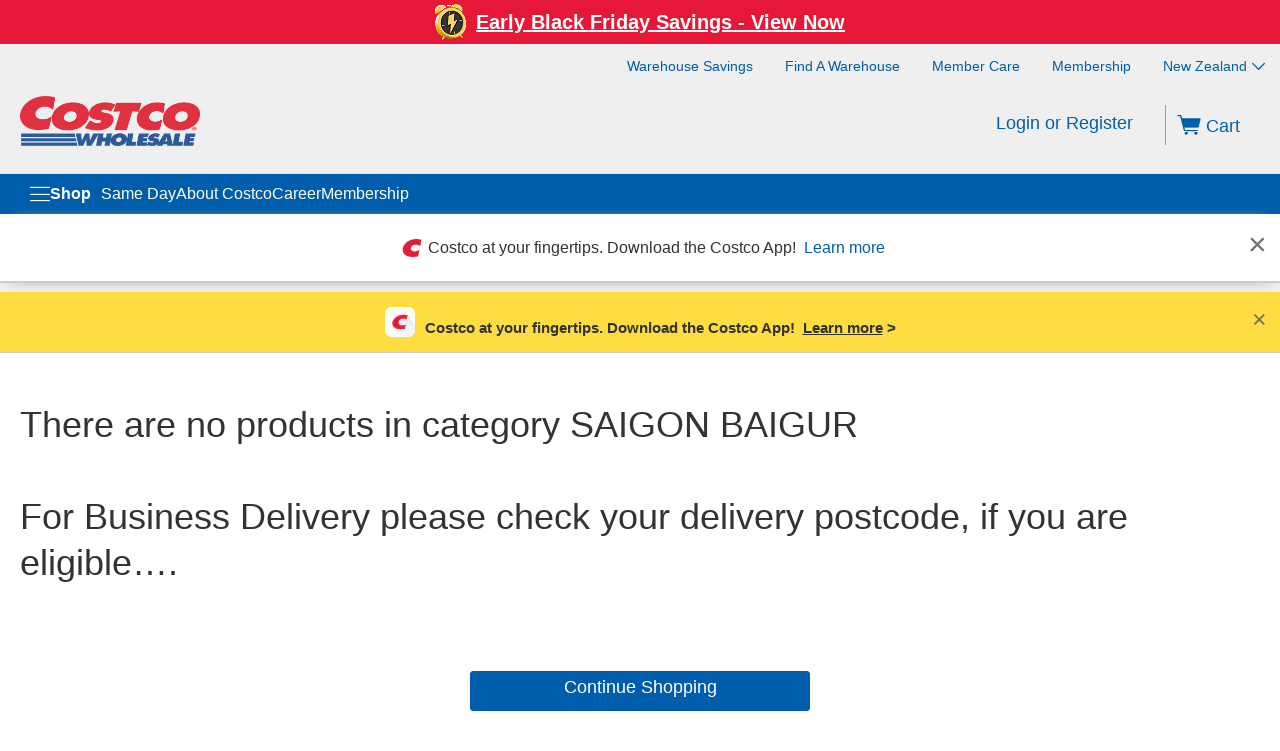

--- FILE ---
content_type: text/css
request_url: https://www.costco.co.nz/medias/sys_master/default/h9d/hd6/398703031353374.css
body_size: 11545
content:
/*clear all before footer start*/
footer.main-footer {
	clear: both;
	background-color: #efefef;
}
@media (max-width: 767px) {
		footer.main-footer {border-top: 0px solid #b6b6b6;}
	}
/********/

/*///From SIP team - start///*/
.wrapper_itemDes {width: 95%;display: inline-block;margin: 0px auto;}
.wrapper_itemDes h1 {
	width: 100%;display: inline-block;clear: both;font-size: 1.5em;font-weight: 600;
	margin-top: 30px;color: #333333;}


.container_itemDes {position: relative;width: 100%;display: inline-block;clear: both;margin-top: 30px;}
.container_itemDes .img_itemDes_L {position: relative;float: left;width: 35%;display: inline-block;}
.container_itemDes .img_itemDes_R {position: relative;float: right;width: 35%;display: inline-block;}
.container_itemDes .img_itemDes_L img {width: 100%;max-width: 440px;}
.container_itemDes .img_itemDes_R img {width: 100%;max-width: 440px;}
.container_itemDes .tbl_itemDes_L {position: relative;float: left;width: 60%;display: inline-block;}

.container_itemDes .tbl_itemDes_R {position: relative;float: right;width: 60%;display: inline-block;}
.container_itemDes .txt_itemDes_L {position: relative;float: left;width: 60%;display: inline-block;text-align: left;}
.container_itemDes .txt_itemDes_R {position: relative;float: right;width: 60%;display: inline-block;text-align: left;}
.container_itemDes h2 {clear: both;font-size: 1.2em;font-weight: 600;line-height: 150%;color: #333333;line-height: 1.5em;margin-top: 15px;}
.container_itemDes p {clear: both;font-size: 0.9em;font-weight: 500;margin-top: 15px;line-height: 150%;color: #333333;}

caption {position: absolute;visibility: hidden;font-size: 0;}
table.tbl_gray {border-collapse: collapse;width: 100%;margin: 0px;font-size: 13px;position: relative;}
table.tbl_gray th {border: 1px solid #d1d1d1;}
table.tbl_gray td {border: 1px solid #d1d1d1;font-weight: none;text-align: center;padding: 6px 6px 5px 12px;line-height: 160%;color: #333333;}
table.tbl_gray thead {font-weight: normal;text-align: center;}
table.tbl_gray thead th {background: #d1d1d1;border-bottom: 0px;color: #555;font-weight: 500;text-align: center;vertical-align: middle;
	padding: 5px 7px 4px 11px;line-height: 160%;}
table.tbl_gray tbody th {background: #f5f5f5;color: #555;font-weight: 500;text-align: right;vertical-align: middle;padding: 5px 7px 4px 11px;line-height: 160%;}
table.tbl_gray td img {vertical-align: middle;}
ul.bullet_point {position: relative;clear: both;width: 100%;display: block;list-style-type: disc;
	-webkit-margin-before: 1em;-webkit-margin-after: 1em;-webkit-margin-start: 0px;-webkit-margin-end: 0px;-webkit-padding-start: 40px;
	text-align: left;padding: 0px 0px 0px 30px;}
ul.bullet_point>li {text-indent: 8px;font-size: 0.98em;font-weight: 500;line-height: 150%;color: #333333;list-style: inherit;}

@media screen and (min-width: 0px) and (max-width: 640px) {
	.container_itemDes .img_itemDes_L {position: relative;clear: both;width: 100%;display: inline-block;max-width: 360px;}
	.container_itemDes .tbl_itemDes_L {position: relative;clear: both;width: 100%;display: inline-block;}
	.container_itemDes .txt_itemDes_L {position: relative;clear: both;width: 100%;display: inline-block;margin-top: 30px;}
	.container_itemDes .img_itemDes_R {position: relative;clear: both;width: 100%;display: inline-block;max-width: 360px;}
	.container_itemDes .tbl_itemDes_R {position: relative;clear: both;width: 100%;display: inline-block;}
	.container_itemDes .txt_itemDes_R {position: relative;clear: both;width: 100%;display: inline-block;margin-top: 30px;}
}

/*#loginRegisterLink{display:none;}
.cart-link-container{display:none !important;}*/
/*///From SIP team - end///*/

/*hide interests */
.my-account-interests{display: none;}

/*hide Fuel prices store finder page
.gas-box-padding {display: none !important;}*/


/*///NZ Global///*/
	
html {
	font-size: 62.5%;
} /*62.5% of 16 = 10*/
/*body {
	font-size: 16px;
	line-height: 1.6;
}*/
h1, .h1 {
	font-size: 30px;
}
h2, .h2 {
	font-size: 26px;
}
h3, .h3 {
	font-size: 22px;
}
h4, .h4 {
	font-size: 18px;
}
h5, .h5 {
	font-size: 14px;
}
h6, .h6 {
	font-size: 12px;
}
h1, h2, h3, h4, h5, h6, .h1, .h2, .h3, .h4, .h5, .h6 {
	line-height: 1.3;
}
h1, .h1, h2, .h2, h3, .h3 {
	padding: 20px 0;
}
h4, .h4, h5, .h5, h6, .h6 {
	padding: 10px 0;
}
p {
	font-size: 16px;
	padding: 5px 0;
	line-height: 1.6;
}
/*///NZ Global///*/


/*///Updated 22-04-2021 - start///*/
.list-style-disc,.list-style-none {padding-left: 15px;}
.list-style-disc li {list-style: disc;display: list-item;font-size: 16px;line-height: 1.6;}
.list-style-none li {list-style:none;display: list-item;font-size: 16px;line-height: 1.6;}

.left-menu-ctn {display: block;font-size: 20px;color: #333;border-bottom: 1px solid #eeeeee;min-height: 40px; padding: 1rem;font-weight: bold;}
.left-menu-ctn a {font-size: 18px;color: #333;text-decoration: none;transition: color 0.3s ease;font-weight: normal; }
.left-menu-ctn a:hover {color: tomato;text-decoration: underline;}

	.text-bold {font-weight: 700;}
	.display-none {display: none}
	.img-10,.img-20,.img-30,.img-40,.img-50,.img-60,.img-70,.img-80,.img-90,.img-100 {height: auto;margin: auto;}
	.img-10 {width: 10%;}.img-20 {width: 20%;}.img-30 {width: 30%;}.img-40 {width: 40%;}.img-50 {width: 50%;}
	.img-60 {width: 60%;}.img-70 {width: 70%;}.img-80 {width: 80%;}.img-90 {width: 90%;}.img-100 {width: 100%;}

	.margin-1 {margin:1rem;} .margin-2 {margin:2rem;} .margin-3 {margin:3rem;} .margin-4 {margin:4rem;} .margin-5 {margin:5rem;}
	.margin-6 {margin:6rem;} .margin-7 {margin:7rem;} .margin-8 {margin:8rem;} .margin-9 {margin:9rem;} .margin-10 {margin:10rem;}
	
	.margin-ver-1 {margin:1rem 0;} .margin-ver-2 {margin:2rem 0;} .margin-ver-3 {margin:3rem 0;} .margin-ver-4 {margin:4rem 0;} .margin-ver-5 {margin:5rem 0;} .margin-ver-6 {margin:6rem 0;} .margin-ver-7 {margin:7rem 0;} .margin-ver-8 {margin:8rem 0;} .margin-ver-9 {margin:9rem 0;} .margin-ver-10 {margin:10rem 0;}
	.margin-hor-1 {margin:0 1rem;} .margin-hor-2 {margin:0 2rem;} .margin-hor-3 {margin:0 3rem;} .margin-hor-4 {margin:0 4rem;} .margin-hor-5 {margin:0 5rem;}
	.margin-hor-6 {margin:0 6rem;} .margin-hor-7 {margin:0 7rem;} .margin-hor-8 {margin:0 8rem;} .margin-hor-9 {margin:0 9rem;} .margin-hor-10 {margin:0 10rem;}
	
	.margin-t-1 {margin-top:1rem;} .margin-t-2 {margin-top:2rem;} .margin-t-3 {margin-top:3rem;} .margin-t-4 {margin-top:4rem;} .margin-t-5 {margin-top:5rem;} .margin-t-6 {margin-top:6rem;} .margin-t-7 {margin-top:7rem;} .margin-t-8 {margin-top:8rem;} .margin-t-9 {margin-top:9rem;} .margin-t-10 {margin-top:10rem;}
	
	.margin-b-1 {margin-bottom:1rem;} .margin-b-2 {margin-bottom:2rem;} .margin-b-3 {margin-bottom:3rem;} .margin-b-4 {margin-bottom:4rem;}
	.margin-b-5 {margin-bottom:5rem;} .margin-b-6 {margin-bottom:6rem;} .margin-b-7 {margin-bottom:7rem;} .margin-b-8 {margin-bottom:8rem;}
	.margin-b-9 {margin-bottom:9rem;} .margin-b-10 {margin-bottom:10rem;}
	
	.margin-l-1 {margin-left:1rem;} .margin-l-2 {margin-left:2rem;} .margin-l-3 {margin-left:3rem;} .margin-l-4 {margin-left:4rem;}
	.margin-l-5 {margin-left:5rem;} .margin-l-6 {margin-left:6rem;} .margin-l-7 {margin-left:7rem;} .margin-l-8 {margin-left:8rem;}
	.margin-l-9 {margin-left:9rem;} .margin-l-10 {margin-left:10rem;}
	
	.margin-r-1 {margin-right:1rem;} .margin-r-2 {margin-right:2rem;} .margin-r-3 {margin-right:3rem;} .margin-r-4 {margin-right:4rem;}
	.margin-r-5 {margin-right:5rem;} .margin-r-6 {margin-right:6rem;} .margin-r-7 {margin-right:7rem;} .margin-r-8 {margin-right:8rem;}
	.margin-r-9 {margin-right:9rem;} .margin-r-10 {margin-right:10rem;}

    .margin-minus-hor-1 {margin: 0 -1rem; } .margin-minus-ver-1 {margin: -1rem 0; } .margin-minus-m-hor-1 {margin: 0 ; } .margin-minus-m-ver-1 {margin: 0 ; }
	
	.padding-r-5px {padding-right:5px;} .padding-r-10px {padding-right:10px;}
    .padding-l-5px {padding-left:5px;} .padding-l-10px {padding-left:10px;}
	.padding-1 {padding:1rem;} .padding-2 {padding:2rem;} .padding-3 {padding:3rem;} .padding-4 {padding:4rem;} .padding-5 {padding:5rem;}
	.padding-6 {padding:6rem;} .padding-7 {padding:7rem;} .padding-8 {padding:8rem;} .padding-9 {padding:9rem;} .padding-10 {padding:10rem;}
	
	.padding-ver-1 {padding:1rem 0;} .padding-ver-2 {padding:2rem 0;} .padding-ver-3 {padding:3rem 0;} .padding-ver-4 {padding:4rem 0;} 
	.padding-ver-5 {padding:5rem 0;} .padding-ver-6 {padding:6rem 0;} .padding-ver-7 {padding:7rem 0;} .padding-ver-8 {padding:8rem 0;} 
	.padding-ver-9 {padding:9rem 0;} .padding-ver-10 {padding:10rem 0;} 
	
	.padding-hor-1 {padding:0 1rem;} .padding-hor-2 {padding:0 2rem;} .padding-hor-3 {padding:0 3rem;} .padding-hor-4 {padding:0 4rem;} 
	.padding-hor-5 {padding:0 5rem;} .padding-hor-6 {padding:0 6rem;} .padding-hor-7 {padding:0 7rem;} .padding-hor-8 {padding:0 8rem;} 
	.padding-hor-9 {padding:0 9rem;} .padding-hor-10 {padding:0 10rem;}
	
	.padding-t-1 {padding-top:1rem;} .padding-t-2 {padding-top:2rem;} .padding-t-3 {padding-top:3rem;} .padding-t-4 {padding-top:4rem;}
	.padding-t-5 {padding-top:5rem;} .padding-t-6 {padding-top:6rem;} .padding-t-7 {padding-top:7rem;} .padding-t-8 {padding-top:8rem;}
	.padding-t-9 {padding-top:9rem;} .padding-t-10 {padding-top:10rem;}
	
	.padding-b-1 {padding-bottom:1rem;} .padding-b-2 {padding-bottom:2rem;} .padding-b-3 {padding-bottom:3rem;} 
	.padding-b-4 {padding-bottom:4rem;} .padding-b-5 {padding-bottom:5rem;} .padding-b-6 {padding-bottom:6rem;} 
	.padding-b-7 {padding-bottom:7rem;} .padding-b-8 {padding-bottom:8rem;} .padding-b-9 {padding-bottom:9rem;} 
	.padding-b-10 {padding-bottom:10rem;}
	
	.padding-l-1 {padding-left:1rem;} .padding-l-2 {padding-left:2rem;} .padding-l-3 {padding-left:3rem;} .padding-l-4 {padding-left:4rem;}
	.padding-l-5 {padding-left:5rem;} .padding-l-6 {padding-left:6rem;} .padding-l-7 {padding-left:7rem;} .padding-l-8 {padding-left:8rem;}
	.padding-l-9 {padding-left:9rem;} .padding-l-10 {padding-left:10rem;}
	
	.padding-r-1 {padding-right:1rem;} .padding-r-2 {padding-right:2rem;} .padding-r-3 {padding-right:3rem;} .padding-r-4 {padding-right:4rem;}
	.padding-r-5 {padding-right:5rem;} .padding-r-6 {padding-right:6rem;} .padding-r-7 {padding-right:7rem;} .padding-r-8 {padding-right:8rem;}
	.padding-r-9 {padding-right:9rem;} .padding-r-10 {padding-right:10rem;}
	
	@media (max-width: 767px) {
		
	.m-img-10 {width: 10%; height: auto;}.m-img-20 {width: 20%; height: auto;}.m-img-30 {width: 30%; height: auto;}.m-img-40 {width: 40%; height: auto;}
	.m-img-50 {width: 50%; height: auto;}.m-img-60 {width: 60%; height: auto;}.m-img-70 {width: 70%; height: auto;}.m-img-80 {width: 80%; height: auto;}
	.m-img-90 {width: 90%; height: auto;}.m-img-100 {width: 100%; height: auto;}
		
	.m-margin-1 {margin:1rem;} .m-margin-2 {margin:2rem;} .m-margin-3 {margin:3rem;} .m-margin-4 {margin:4rem;} .m-margin-5 {margin:5rem;}
		
	.m-margin-ver-1 {margin:1rem 0;} .m-margin-ver-2 {margin:2rem 0;} .m-margin-ver-3 {margin:3rem 0;} .m-margin-ver-4 {margin:4rem 0;}
	.m-margin-ver-5 {margin:5rem 0;} .m-margin-ver-6 {margin:6rem 0;} .m-margin-ver-7 {margin:7rem 0;} .m-margin-ver-8 {margin:8rem 0;} 
	.m-margin-ver-9 {margin:9rem 0;} .m-margin-ver-10 {margin:10rem 0;}
		
	.m-margin-hor-1 {margin:0 1rem;} .m-margin-hor-2 {margin:0 2rem;} .m-margin-hor-3 {margin:0 3rem;} .m-margin-hor-4 {margin:0 4rem;} 
	.m-margin-hor-5 {margin:0 5rem;} .m-margin-hor-6 {margin:0 6rem;} .m-margin-hor-7 {margin:0 7rem;} .m-margin-hor-8 {margin:0 8rem;} 
	.m-margin-hor-9 {margin:0 9rem;} .m-margin-hor-10 {margin:0 10rem;}
		
	.m-padding-1 {padding:1rem;} .m-padding-2 {padding:2rem;} .m-padding-3 {padding:3rem;} .m-padding-4 {padding:4rem;} .m-padding-5 {padding:5rem;}
		
	.m-padding-ver-1 {padding:1rem 0;} .m-padding-ver-2 {padding:2rem 0;} .m-padding-ver-3 {padding:3rem 0;} .m-padding-ver-4 {padding:4rem 0;} 
	.m-padding-ver-5 {padding:5rem 0;} .m-padding-ver-6 {padding:6rem 0;} .m-padding-ver-7 {padding:7rem 0;} .m-padding-ver-8 {padding:8rem 0;} 
	.m-padding-ver-9 {padding:9rem 0;} .m-padding-ver-10 {padding:10rem 0;} 
	
	.m-padding-hor-1 {padding:0 1rem;} .m-padding-hor-2 {padding:0 2rem;} .m-padding-hor-3 {padding:0 3rem;} .m-padding-hor-4 {padding:0 4rem;} 
	.m-padding-hor-5 {padding:0 5rem;} .m-padding-hor-6 {padding:0 6rem;} .m-padding-hor-7 {padding:0 7rem;} .m-padding-hor-8 {padding:0 8rem;} 
	.m-padding-hor-9 {padding:0 9rem;} .m-padding-hor-10 {padding:0 10rem;}
	
	}
	
	.full-height {height: 100vh;min-height:100vh;}
	.text-1-6-rem {font-size: 1.6rem;}
	.text-white {color: #ffffff;}
    .text-yellow {color: yellow;}
	.bg-6d4882 {background-color: #6d4882;}
	.bg-f6f3ec {background-color: #f6f3ec;}
	
	.split-info-2 { column-count: 2;column-gap: 40px;text-align: left;}
    @media (max-width: 767px){.split-info-2 {column-count: 1;}}	
	
	.text-align-left {text-align: left;} .text-align-right {text-align: right;} .text-align-center {text-align: center;}
	.align-right {float: right;}
	.align-left {float: left;}
	.align-center {margin-left:auto;margin-right:auto;}
	.masthead-wrapper,.banner-wrapper {
       -webkit-background-size: cover;
       -moz-background-size: cover;
       -o-background-size: cover;
		background-size: cover;margin:auto -14vw;}
	.banner-wrapper{background-color:#246dfe;color: #ffffff;}
	.banner-ctn{position: relative;max-width: 1400px;padding:5rem;display: table;}
	@media (max-width: 1540px){
		.masthead-wrapper,.banner-wrapper {max-width:1540px;margin:0 -70px;}
	   /* .banner-ctn {padding:3rem 2.5rem;}*/
	}
	@media (max-width: 1400px){
		.masthead-wrapper,.banner-wrapper {max-width:1400px;margin:0 -25px;}
	}
	@media (max-width: 767px){
		.banner-ctn {padding:3rem 0 4rem 0 ;}	
		.masthead-wrapper,.banner-wrapper {margin: 0;}
		.banner-wrapper {padding: 0 2.5rem;}
	}

.show-desktop,.show-desktop-full,.show-mobile,.show-tablet{display: none;}
.hidden-desktop,.show-desktop-full,.hidden-mobile,.hidden-tablet{display:block;}
@media screen and (min-width: 1400px) {
	.show-desktop-full {display:block;}
	.hidden-desktop-full {display:none;}
	}
@media (max-width: 1400px) {
	.show-desktop{display:block;}
	.hidden-desktop{display:none;}
	}
@media (max-width: 1024px) {
	.show-tablet{display:block;}
	.hidden-tablet{display:none;}
	}
@media (max-width: 767px) {
	.margin-minus-m-hor-1 {margin: 0 -1rem; } .margin-minus-m-ver-1 {margin: 0 -1rem; }
	.show-mobile{display:block;}
	.hidden-mobile{display:none;}
	}
	

.content-wrapper {max-width: 1400px;margin: auto; padding: 0 2rem;display: table;}
.div2,.div2-mfull,.div2-mfull-1,.div3,.div3-mfull,.div4,.div4-mfull,.div3-home,.div3-home-mfull {float: left;padding: 0rem 0.5rem;width: 100%;}
.div2,.div2-mfull,.div2-mfull-1 {width: 50%;}
.div3,.div3-mfull,.div3-home,.div3-home-mfull {width: 33.333333%;}
.div4,.div4-mfull {width: 25%;}
	
.div2-dsc {margin: 3rem 2rem 3rem 0rem; }
.div2-dsc-1 {margin: 0rem 2rem 0rem 0rem; }
.content-wrapper a {text-decoration: none;color: #333;transition: color 0.3s ease;}
.content-wrapper a:hover {color: tomato;text-decoration: none;}
	

	
.ctg-name,.ctg-name-1 {font-weight: 700;font-size: 20px;text-align: left;margin: 2rem 0 0 2rem; -webkit-font-smoothing: antialiased;float: left;line-height: 1.2;}
.ctg-name-1 {margin: 2rem 0 0 0;}
.ctg-name:after {content: '';display: inline-block; background: url("/mediapermalink/icon-link") no-repeat;width: 12px;height: 12px;position: relative; float: right;margin: 7px 0 0 0.8rem;}	
.ctg-name-1:after {content: '';display: inline-block; background: url("/mediapermalink/icon-link") no-repeat;width: 12px;height: 12px;position: relative; float: right;margin: 7px 0 0 0.8rem;}	
	
.cnt-container {margin: 5rem 0rem;display: table;}
.headline-home-wrapper {text-align: center;margin: 4rem 6rem;}
.headline-home-wrapper-ceo {text-align: center;padding:5rem;background-color:#5ae5b5;}
	
.headline-home,.headline-home-ceo {text-transform:none;font-size: 4.25rem;line-height: 1.2;margin:0 auto;}
.headline-home-ceo {font-size: 24px;text-align: center;font-family:Cambria, "Hoefler Text", "Liberation Serif", Times, "Times New Roman", "serif";font-style: italic; }
.divider-1px-black {width:40rem;border-bottom: 1px solid #000; margin: 5rem auto;max-width: 1400px;padding: 0 2rem;position: relative;}	
.header-text,.header-text-24px,.header-text-18px {font-weight: 700;line-height: 1.2;}
.header-text {font-size:3.5rem; padding-bottom: 2rem;}

.header-membership {font-size: 3rem;font-weight: 400; padding-bottom: 2rem;}
.header-text-24px {font-size:24px;padding-bottom: 2rem;}
.header-text-18px {font-size:18px;padding-bottom: 3rem;font-weight: 400;}
.header-h3 {font-size: 26px}
.header-text-140px {font-size: 140px; font-weight: 700;line-height: 1.0;display: flex;}
.list-disc ul li {font-size: 16px;line-height: 1.4;padding:0 1rem 0.5rem 0;margin-left: 20px;list-style: disc;}
	
.sub-header {width: 33.333333%;font-size:40px;padding: 0 3rem;position: absolute;top:5rem;font-weight: 700;line-height: 1;}
.sub-header-dsc {font-family:Cambria, "Hoefler Text", "Liberation Serif", Times, "Times New Roman", "serif";font-style: italic; width: 30%;font-size:20px;padding: 0 3rem;position: absolute;font-weight: 400;line-height: 1.2;top:15rem;}


@media (max-width: 1400px){
	.div3-home-mfull {width: 30%;}
	.div3-home {width: 35%;}
}

@media (max-width: 1200px){
	.div3-home-mfull {width: 36%;}
	.div3-home {width: 32%;}
	.cnt-container {margin: 3.5rem;}
	.headline-home-wrapper {margin: 5rem;}
	.sub-header {width: 33.333333%;font-size:30px;padding: 0 2rem;top:3rem;font-weight: 700;line-height: 1;}
	.sub-header-dsc {font-size:18px;padding: 0 2rem;top:10rem;}}
	
@media (max-width: 1024px){
	.div3-home-mfull {width: 48%;}
	.div3-home {width: 26%;}
	.headline-home{font-size: 3rem;}
	.headline-home-ceo {font-size: 20px;}
	.header-text-140px {font-size: 100px; }
	.div4,.div4-mfull {width: 50%;}
	}
	

@media (max-width: 767px){
	.nz-title-mobile-left {text-align: left;}
	.headline-home-wrapper-ceo {padding:2rem;}
	.header-text {font-size:24px; }
	.header-text-140px {font-size: 7rem; }
	.cnt-container {margin: 2rem;}
	.headline-home-wrapper {margin: 3rem 4rem;}
	.div3,.div3,.div4,.div2-mfull,.div2-mfull-1,.div3-mfull,.div4-mfull {margin-bottom:5rem;padding: 0rem 0.25rem;width: 50%;}
	.div2-mfull,.div2-mfull-1,.div3-mfull,.div4-mfull{width: 100%;}
	.div2-mfull-1 {margin-bottom:0rem;}
	
	.div3-home-mfull {width: 40%;}
	.div3-home {width: 30%;}
	
	.sub-header {font-size:20px;width: 42%;padding: 2rem;top:2rem;}
	.sub-header-dsc {width: 45%;font-size:16px;top:9rem;}
	.content-wrapper {max-width: 100%;padding:0;}
	.headline-home.headline-home-ceo {font-size: 28px;margin: 5rem 2rem;}
	.divider-1px-black {width:100%;margin: 4rem 0;}
	.ctg-name,.ctg-name-1 {font-size: 16px;margin: 1rem 0 0 1rem;}
	.ctg-name-1 {margin: 1rem 0 0 0;}
	.ctg-name:after {margin: 3px 0 0 0.5rem;}
	.ctg-name-1:after {margin: 3px 0 0 0.5rem;}
	}

@media (max-width: 656px){
	
	.div3-home-mfull {width: 58%;}
	.div3-home {width: 23%;}	
}
@media (max-width: 520px){
	
	.div3-home-mfull {width: 60%;}
	.div3-home {width: 20%;}}

@media (max-width: 480px){
	
	.div3-home-mfull {width: 64%;}
	.div3-home {width: 23%;}
	
	.sub-header {font-size:18px;padding: 2rem;top:0;}
	.sub-header-dsc {font-size:13px;top:7rem;}
	.ctg-name,.ctg-name-1 {font-size: 14px;font-weight:normal;margin: 1rem 0 0 0;height: 15px;}
	.header-text-140px {font-size: 4.5rem; }}

@media (max-width: 320px){
	.header-membership {font-size: 2.5rem;}
	.sub-header {font-size:16px;padding: 1rem;}
	.sub-header-dsc {top: 5rem;font-size: 12px;width: 43%;padding: 0 1rem;}
	.div3-home-mfull {width: 80%;}
	.div3-home {width: 10%;}
	}
	
.btn-primary-white {
	-webkit-box-shadow: none;-moz-box-shadow: none;
	box-shadow: none;background-color: #ffffff;color: #333333;font-weight: 700;width: 100%;padding: 13px 0px 0px 0px;height: 50px;
	text-decoration: none;transition: color 0.3s ease;}
.btn-primary-white:hover {color: tomato;text-decoration: none;}

	
figure {margin: 0;padding: 0;background: #fff;overflow: hidden;}
figure:hover+span {bottom: -36px;opacity: 1;}
	
/* Zoom In #1 */
.hover01 figure img {-webkit-transform: scale(1);transform: scale(1);-webkit-transition: .6s ease-in-out;transition: .3s ease-in-out;}
.hover01 figure:hover img {-webkit-transform: scale(1.07);transform: scale(1.07);}


/*///Updated 22-04-2021 - start///*/


.list-style-disc,.list-style-none,.list-style-decimal,.list-style-lower-alpha {padding-left: 15px;margin-bottom: 2rem;}
.list-style-disc li {list-style: disc;display: list-item;font-size: 16px;line-height: 1.6;margin-bottom: 2rem;}
.list-style-decimal li {list-style: decimal;display: list-item;font-size: 16px;line-height: 1.6;margin-bottom: 2rem;}
.list-style-lower-alpha li {list-style: lower-alpha;display: list-item;font-size: 16px;line-height: 1.6;margin-bottom: 2rem;}
.list-style-none li {list-style:none;display: list-item;font-size: 16px;line-height: 1.6;margin-bottom: 2rem;}


/*Cookie policy*/
.std-table-th,.std-table-th-1,.std-table-td,.std-table-td-1 {
	padding: 1rem;text-align: center;line-height: 1.6;float: left;}
.std-table-th,.std-table-th-1{height: 50px;background-color: #e9e9e9;border-right: solid 1px #b7b7b7;}
.std-table-th-1 {border-right: solid 0px #b7b7b7;}
.std-table-td,.std-table-td-1 {background-color: #ffffff;border-right: solid 1px #b7b7b7;border-bottom: solid 1px #b7b7b7;}
.std-table-td-1 {border-right: solid 0px #b7b7b7;}
	
@media (max-width: 767px) {
	.std-table-th,.std-table-th-1,.std-table-td,.std-table-td-1{padding: 0.5rem;font-size: 14px;}
	.std-table-th,.std-table-th-1{height: 40px;}

	}

.gdpr-message-item .gdpr-message-item_content {font-size: 20px;line-height: 1.4;}
.gdpr-message-item { padding: 15px 15px 0px 0px;}
.gdpr-buttons { margin-bottom: 0;}
.gdpr-review {margin-bottom:20px;}
@media (max-width:1650px){.gdpr-review {margin-bottom:70px;}}
@media (max-width:767px){.gdpr-review {margin-bottom:20px!important;}.gdpr-buttons { margin-bottom: 60px;}}
/*  */


/* Message */
.message-bg-yellow {
	background-color: #ffedcd;
	padding: 15px;
	text-align: center;
}
.message-bg-grey {
	background-color: #f5f5f5;
	padding-bottom: 5px;
	text-align: center;
}
.message-bg-white {
	background-color: white;
	padding-bottom: 5px;
	text-align: center;
}
.site-message-item {
	background-color: #ffffff;box-shadow: none;margin-bottom: 0;border-bottom: 1px solid #cccccc;}

@media screen and (max-width: 767px){.site-message-item .site-message-item_content {max-width: 80%; font-size: 1.1em;}
}


/*///site wide banner mobile postion- remove this when fullecomm - 
@media (max-width: 1023px){
	.site-message-item {top: 3.7rem;}
	
}
@media (max-width: 767px){
	.site-message-item {top: 5rem;}
	
}

site wide banner mobile postion-  - end///*/


/*list style*/
.in-page-list-style {
	padding-left: 15px !important;
}
.in-page-list-style li {
	list-style: disc !important;
	display: list-item !important;
	font-size: 16px;
	line-height: 1.6;
}


/*08/08/2022-Warehouse Opening-Sujin Choi*/
	.nz-featured-font-colour {color: var(--featured);}
	.nz-wps-header {font-size: 50px;line-height: 1.1;}
	.nz-wps-header-h2 {font-size:34px;line-height:1.1;}
	.nz-full-width-wrapper,.nz-wps-hero-bg{
		background-color: #d3c3ba;
       -webkit-background-size: cover;
       -moz-background-size: cover;
       -o-background-size: cover;
		background-size: cover;margin:auto -30vw;}
	
	.nz-wps-3div-l,.nz-wps-3div-m,.nz-wps-3div-r {width: 33.3333%;float: left;}
	.nz-wps-3div-l {padding:2rem 6rem 0 0;}
	.nz-wps-3div-r {padding:1rem 0 0 6rem;}
	
	.nz-warehouse-product-service-bg{
       -webkit-background-size: cover;
       -moz-background-size: cover;
       -o-background-size: cover;
		background-size: cover;
	}
	.nz-wps-ctg-ctn,.nz-wps-ctg-ctn-title {color: #000;}
	.nz-wps-ctg-ctn-title {padding: 1rem 3rem;background-color: #f5f5f5;height: 16vh;}
	.nz-wps-ctg-ctn {padding: 2rem 3rem  3rem 3rem;}
	
	
	
	
	
	.nz-full-width-wrapper a,.nz-underline-link a,.nz-pharmacy-link a {color: #000; text-decoration: none;}
	.nz-full-width-wrapper a,.nz-underline-link {text-decoration: none;color: #000;font-size: 16px;padding-bottom: 4px; border-bottom: 1px solid #000; font-weight: 700;line-height: 1.8;}
    .nz-underline-link:hover,
    .nz-underline-link:focus,
    .nz-underline-link  -sub-focus {color: #000; padding-bottom: 4px; border-bottom: 1px solid #000000;text-decoration: none;}	
	
	.nz-wps-colour-grey {background-color: var(--grey);}
	.nz-wps-colour-food {background-color: var(--food);}
	.nz-wps-colour-furniture {background-color: var(--furniture);}
	.nz-wps-colour-fuel {background-color: var(--fuel);}
	.nz-wps-colour-optical {background-color: var(--optical);}
	.nz-wps-colour-hearing {background-color: var(--hearing);}
	.nz-wps-colour-kiosks {background-color: var(--kiosks);}
	.nz-wps-colour-foodcourt {background-color: var(--foodcourt);}	
	.nz-wps-colour-pharmacy {background-color: var(--pharmacy);}	
	
	
	
	.nz-wps-hero-bg {background-color: var(--hero);}
	
	.nz-full-width-cnt{position: relative;z-index: 3;max-width: 1400px;margin: auto;}
	.nz-grid-2,.nz-grid-3,.nz-grid-2-nogap,.nz-grid-2-nogap-1,.nz-grid-1-to-2 {display: grid;grid-template-columns: repeat(2, 1fr); width: 100%;grid-column-gap: 3rem;}
	.nz-grid-ver-2,.nz-grid-3,.nz-grid-2-nogap,.nz-grid-2-nogap-1 {display: grid;grid-template-columns: repeat(2, 1fr); width: 100%;grid-column-gap: 3rem;}
	.nz-grid-3 {grid-template-columns: repeat(3, 1fr);}
	.nz-grid-2-nogap,.nz-grid-2-nogap-1 {grid-column-gap: 0;}
	.nz-grid-1-to-2 {grid-template-columns: repeat(1, 1fr); }

    .nz-grid-divider {border-right:1px solid #d9cfc4;}
	.nz-pharmacy-text-ctn {padding:6rem 10rem 6rem 6rem;text-align: left;}
	.nz-pharmacy-icon-ctn {position: absolute; bottom: 7rem;right: 15rem;text-align: right;}
	
	.nz-wps-wrapper,.nz-wps-wrapper-minus-margin {position: relative;max-width: 1400px;margin: auto; padding:1rem 2rem 0rem 2rem;clear: both;}
	
	
	.nz-section-space,.nz-section-space-1 {margin: 12.5rem 0 0 0;}
	.nz-btn-black:hover,
    .nz-btn-black:focus,
    .nz-btn-black -sub-focus {color: #fff;background-color: #000000;}
    .nz-btn-black {
        color: #fff;
        background-color: #000000;
        min-width: 200px;
    }
	.nz-btn:hover,
    .nz-btn:focus,
    .nz-btn -sub-focus {text-decoration: none;}
    .nz-btn {font-size: 1.8rem;padding-top: 1.3rem;height: 5rem;}
	
		.nz-wps-ctg-wrapper-title {width:42%;float: left;}
		.nz-wps-ctg-wrapper-img {width:58%;float: right;}
	
	.nz-wps-bg {
    background-color: #f5f5f5;
    -webkit-background-size: cover;
    -moz-background-size: cover;
    -o-background-size: cover;
    left: 0;
    background-size: cover;
    margin: 0px 0 0 10vw;
    position: relative;
    display: block;
    height: 46rem;
	}
	.nz-wps-bg-fuel {
   background: url(/mediapermalink/COS02-warehouse-products-services-fuel) no-repeat right;
	}
	.nz-wps-bg-kiosks {
   background: url(/mediapermalink/COS02-warehouse-products-services-kiosk) no-repeat right;
	}
	
	.nz-wps-fullwidth-dsc {max-width: 30vw; margin: 0 10vw 3rem 0;}
	
	@media (max-width: 1400px){
		.nz-full-width-cnt{width: 100%;margin: auto;}
		.nz-full-width-wrapper {margin: 0 -2rem;}
		.nz-wps-bg{margin: 0px 0 0 -10vw;}	
		.nz-wps-fullwidth-dsc {margin: 0 3rem 3rem 0;max-width: 100%;}
	}
	@media (max-width: 1280px){
		.nz-pharmacy-icon-ctn {right: 9rem;}
		.nz-pharmacy-text-ctn {padding:2rem 6rem 4rem 6rem;}
		.nz-wps-ctg-ctn-title {height: 13vw;}
		.nz-wps-header-h2 {font-size:28px;}
		.nz-wps-ctg-wrapper-title {width:44%;}
		.nz-wps-ctg-wrapper-img {width:56%;}
	}

	
	@media (max-width: 1024px){
		.nz-wps-ctg-ctn-title {height: 19vw;}
	.nz-wps-header {font-size: 40px;}
		.nz-pharmacy-icon-ctn {right: 19vw;}
		.nz-grid-2,.nz-grid-3,.nz-grid-2-nogap-1{grid-template-columns: repeat(1, 1fr);grid-column-gap: 0rem;grid-row-gap: 5rem;}	
		.nz-section-space-1 {margin: 5rem 0 -1rem 0;}
		.nz-pharmacy-text-ctn {padding:1rem 3rem;}
		
		.nz-wps-3div-l {width: 100%;}
		.nz-wps-3div-m,.nz-wps-3div-r {width: 50%;}
		.nz-wps-3div-l,.nz-wps-3div-m,.nz-wps-3div-r {padding: 3rem;}
	
	}

	
	@media screen and (max-width: 767px){
		.nz-pharmacy-icon-ctn {right: 10vw;bottom: 5rem;}
		.nz-pharmacy-text-ctn {padding:2rem 3rem 1rem 3rem;}
		.nz-wps-mobile-margin-0 {margin: 0!important;}
		.nz-wps-fullwidth-dsc {margin: 0 ;}
		.nz-grid-2-nogap {grid-template-columns: repeat(1, 1fr);grid-column-gap: 0rem;grid-row-gap: 0;}
		
		.nz-full-width-wrapper {margin: 0 -1rem;}
	.nz-mobile-padding-3 {padding: 3rem;}
	.nz-wps-ctg-ctn-title {height: auto;padding: 2rem 3rem 1rem 3rem;}
	.nz-wps-ctg-ctn {padding: 0 3rem 1rem 3rem;margin: -1rem 0 0 0;}
	.nz-wps-header {font-size: 36px;}
	.nz-wps-header-h2 {font-size:28px;}
	.nz-section-space {margin: 5rem 0 0 0;}
	
	.nz-btn-black {min-width: 180px;padding-top: 16px;}
	.nz-wps-ctg-wrapper-title,.nz-wps-ctg-wrapper-img,.nz-wps-3div-m,.nz-wps-3div-r {width:100%;}
	.nz-wps-wrapper-minus-margin {margin: auto -2rem;}
	.nz-wps-colour-food .nz-wps-ctg-ctn-title {background-color: var(--food);}
	.nz-wps-colour-furniture .nz-wps-ctg-ctn-title {background-color: var(--furniture);}
	.nz-wps-colour-fuel .nz-wps-ctg-ctn-title {background-color: var(--fuel);}
	.nz-wps-colour-optical .nz-wps-ctg-ctn-title {background-color: var(--optical);}
	.nz-wps-colour-hearing .nz-wps-ctg-ctn-title {background-color: var(--hearing);}
	.nz-wps-colour-kiosks .nz-wps-ctg-ctn-title {background-color: var(--kiosks);}
	.nz-wps-colour-foodcourt .nz-wps-ctg-ctn-title {background-color: var(--foodcourt);}	
		
}

.divider-1px-ddd {background-color: #dddddd;height: 1px;clear: both;}

.header-h3-style {font-size:22px;line-height: 1.2;}
.header-h3-style a {text-decoration: underline; }
@media (max-width: 767px) {.header-h3-style {font-size:18px;}.nz-grid-1-to-2 {grid-template-columns: repeat(2, 1fr)}}


/* Service General Page */
.bg-white {background-color: #fff;}
.nz-img-center {display: block;margin-left: auto;margin-right: auto;}

/* TITLES BOXED */
.title-line-outer {text-align: center;position: relative;z-index: 0;}
.title-line-outer:before {border-top: 2px solid #333;content: "";position: absolute;top: 50%;left: 0;right: 0;bottom: 0;width: 100%;z-index: -1;}
.title-line-outer .title-line-inner {z-index: 1;display: inline-block;padding: 0 30px;background: #fff;}

/* Background colour */
.nz-bg-colour-grey {background-color: #f5f5f5;}


/* Opening Hours Banner*/
/* header.main-header {
    margin-top: 35px !important;
}

.top-header-container:before {
    font-size: 14px;
    position: absolute;
    padding-top: 6px;
    padding-right: 520px;
    top: -35px;
    content: "Warehouse opening hours _ Mon ~ Fri: 10.00amâ€“8.30pm / Sat: 9.30amâ€“6.30pm / Sun: 10.00amâ€“6.00pm";
	font-weight:bold;
    color: #333333;
    text-align: center;
    display: block;
    background-color: #FEEB42;
    width: 3000px;
    right: -1050px;
    height: 35px;
    clear: both;
}
@media screen and (max-width: 1400px){
	
	.top-header-container:before {
	padding-right:40px;
    width:110% ;
    right:-10px;
}
	
	.main-header-top:before {
	font-size: 14px;
    width:110% ;
    text-align:center;
    right:-10px;
}
}


@media screen and (max-width: 768px){
header.main-header {
    margin-top: 55px !important;
}
   .main-header-top:before {
    font-size: 12px;
	position:absolute;
	padding:10px 35px;
	top:-55px;
	content: "Warehouse opening hours _ Mon ~ Fri: 10.00amâ€“8.30pm / Sat: 9.30amâ€“6.30pm / Sun: 10.00amâ€“6.00pm";
	color:#333333;
    font-weight:bold;
	text-align:center;
    display: block;
	background-color: #FEEB42;
    height:55px;    
    clear:both;
		}

	}
@media (max-width: 480px){
    .main-header-top:before {
	padding-top:7px;
    font-size: 11px;
		}
	}*/


/*Contents Page Message*/	
.nz-message {
		background-color: #ffffff;
		padding: 15rem 30rem;
	    text-align: left;
	}
@media (max-width: 1200px){
    .nz-message {
		padding: 10rem 20rem;
	}
	}
	
@media (max-width: 1024px){
    .nz-message {
		padding: 5rem 5rem 7rem 5rem;
	}
	}
@media (max-width: 767px){
    .nz-message {
		padding: 5rem 3rem;
		text-align: center;
	}
	}
/*  */
/* Font */
.nz-sub-16px {font-size: 16px;line-height: 1.6;padding: 0;}
.nz-font-333,.text-color-333 {color: #333;}
.nz-font-fff,.text-color-fff {color: #fff;}
.nz-font-000,.text-color-000 {color: #000;}
.text-bold {font-weight: bold;}
.nz-service-title {font-color: #333;font-size: 4rem;font-weight: 700;line-height: 1.2;}
@media (max-width: 767px) {.nz-service-title {font-size: 3rem;}}
.nz-title-line-4rem {font-color: #333;font-size: 4rem;font-weight: 700;line-height: 1;}
.nz-title-line-3rem {font-color: #333;font-size: 3rem;font-weight: 700;line-height: 1;}
.nz-title-line-2rem {font-size: 2rem;font-weight: 700;line-height: 1;}
.nz-title-line-23rem {font-color: #333;font-size: 2.3rem;font-weight: 700;line-height: 1;}
.nz-title-line-26rem {font-color: #333;font-size: 2.6rem;font-weight: 700;line-height: 1;}
.nz-title-line-15rem {font-color: #333;font-size: 1.5rem;font-weight: 700;line-height: 1;}
.nz-title-line-1rem {font-color: #333;font-size: 1rem;font-weight: 700;line-height: 1;}
.nz-title-sub-15rem {font-size: 1.5rem;font-weight: 400;line-height: 1;}


.clearboth {
	clear: both !important;
}

/* 21/12/2022---Sujin Choi
â€“â€“â€“â€“â€“â€“â€“â€“â€“â€“â€“â€“â€“â€“â€“â€“â€“â€“â€“â€“â€“â€“â€“â€“â€“â€“â€“â€“â€“â€“â€“â€“â€“â€“â€“â€“â€“â€“â€“â€“â€“â€“â€“â€“â€“â€“â€“â€“â€“â€“ */
.mfa-verify-otp-code-popup .modal-body .mfa-verify-otp-private-device-message {
    display: none;
}



/*CTG-SEO*//* 09/05/2023---Sujin Choi
â€“â€“â€“â€“â€“â€“â€“â€“â€“â€“â€“â€“â€“â€“â€“â€“â€“â€“â€“â€“â€“â€“â€“â€“â€“â€“â€“â€“â€“â€“â€“â€“â€“â€“â€“â€“â€“â€“â€“â€“â€“â€“â€“â€“â€“â€“â€“â€“â€“â€“ */
.ctg-seo,.ctg-seo-link{ padding: 1rem 0;font-size: 14px;line-height: 1.3;text-align: left;color: #333;margin-bottom:3rem;}
.ctg-seo-link{ margin-bottom:0rem;font-weight:bold;text-decoration:underline}


/*PDP-Nutritional information*//* 09/05/2023---Sujin Choi
â€“â€“â€“â€“â€“â€“â€“â€“â€“â€“â€“â€“â€“â€“â€“â€“â€“â€“â€“â€“â€“â€“â€“â€“â€“â€“â€“â€“â€“â€“â€“â€“â€“â€“â€“â€“â€“â€“â€“â€“â€“â€“â€“â€“â€“â€“â€“â€“â€“â€“ */
.coo-logo-frame,.coo-logo-frame-bk,.coo-logo-frame-bar-chart {margin-top: 2rem;background-color: #fff;border: 3px solid #007659;padding: 10px;border-radius: 5px;width: 300px;min-height: 90px;vertical-align: middle;display: table;font: 700 14px/1.5em ;box-sizing: border-box;}
.coo-logo-frame-bar-chart,.coo-logo-frame-bk{min-height: 20px;}
.coo-logo-frame-bk {border: 3px solid #000;}

	
.coo-text,.coo-text-bk {font-size: 14px;color:#333;font-weight:700;line-height:1.2;width: 75%;display: table-cell;vertical-align: middle;word-break: break-word;}
.coo-text-bk {text-align: center;}
	
.coo-logo-5,.coo-logo-10,.coo-logo-20,.coo-logo-30,.coo-logo-40,.coo-logo-50,.coo-logo-60,.coo-logo-70,.coo-logo-80,.coo-logo-90,.coo-logo-95,.coo-logo-100,.coo-logo-bar-chart-5,.coo-logo-bar-chart-10,.coo-logo-bar-chart-20,.coo-logo-bar-chart-30,.coo-logo-bar-chart-40,.coo-logo-bar-chart-50,.coo-logo-bar-chart-60,.coo-logo-bar-chart-70,.coo-logo-bar-chart-80,.coo-logo-bar-chart-90,.coo-logo-bar-chart-95,.coo-logo-bar-chart-100 {display: block;width: 60px;height: 70px;float: left;margin-right: 10px;}
	
.coo-logo-bar-chart-5,.coo-logo-bar-chart-10,.coo-logo-bar-chart-20,.coo-logo-bar-chart-30,.coo-logo-bar-chart-40,.coo-logo-bar-chart-50,.coo-logo-bar-chart-60,.coo-logo-bar-chart-70,.coo-logo-bar-chart-80,.coo-logo-bar-chart-90,.coo-logo-bar-chart-95,.coo-logo-bar-chart-100 {height: 20px;}

.coo-logo-5 {background: url(/mediapermalink/coo-logo-5) no-repeat;}
.coo-logo-10 {background: url(/mediapermalink/coo-logo-10) no-repeat;}
.coo-logo-20 {background: url(/mediapermalink/coo-logo-20) no-repeat;}
.coo-logo-30 {background: url(/mediapermalink/coo-logo-30) no-repeat;}
.coo-logo-40 {background: url(/mediapermalink/coo-logo-40) no-repeat;}
.coo-logo-50 {background: url(/mediapermalink/coo-logo-50) no-repeat;}
.coo-logo-60 {background: url(/mediapermalink/coo-logo-60) no-repeat;}
.coo-logo-70 {background: url(/mediapermalink/coo-logo-70) no-repeat;}
.coo-logo-80 {background: url(/mediapermalink/coo-logo-80) no-repeat;}
.coo-logo-90 {background: url(/mediapermalink/coo-logo-90) no-repeat;}
.coo-logo-95 {background: url(/mediapermalink/coo-logo-95) no-repeat;}
.coo-logo-100 {background: url(/mediapermalink/coo-logo-100) no-repeat;}

.coo-logo-bar-chart-5 {background: url(/mediapermalink/coo-logo-bar-chart-5) no-repeat;}
.coo-logo-bar-chart-10 {background: url(/mediapermalink/coo-logo-bar-chart-10) no-repeat;}
.coo-logo-bar-chart-20 {background: url(/mediapermalink/coo-logo-bar-chart-20) no-repeat;}
.coo-logo-bar-chart-30 {background: url(/mediapermalink/coo-logo-bar-chart-30) no-repeat;}
.coo-logo-bar-chart-40 {background: url(/mediapermalink/coo-logo-bar-chart-40) no-repeat;}
.coo-logo-bar-chart-50 {background: url(/mediapermalink/coo-logo-bar-chart-50) no-repeat;}
.coo-logo-bar-chart-60 {background: url(/mediapermalink/coo-logo-bar-chart-60) no-repeat;}
.coo-logo-bar-chart-70 {background: url(/mediapermalink/coo-logo-bar-chart-70) no-repeat;}
.coo-logo-bar-chart-80 {background: url(/mediapermalink/coo-logo-bar-chart-80) no-repeat;}
.coo-logo-bar-chart-90 {background: url(/mediapermalink/coo-logo-bar-chart-90) no-repeat;}
.coo-logo-bar-chart-95 {background: url(/mediapermalink/coo-logo-bar-chart-95) no-repeat;}
.coo-logo-bar-chart-100 {background: url(/mediapermalink/coo-logo-bar-chart-100) no-repeat;}
		
.nutrition-container {border: 2px solid #333;width: 30%;float: left;}
.nutrition-details-container {width: 67%;float: right;margin-bottom: 3rem;}
.nutrition-details{margin:2rem 0;}
.nutrition-heading-container,.nutrition-table-container {position: relative;padding: 2rem;border-bottom: 4px solid #333;}
.nutrition-table-container {border-bottom: 0px;padding: 1rem 2rem 2rem 2rem;}

.nutrition-table,.nutrition-table-header,.nutrition-avg-qty-per,.nutrition-avg-qty-per-serving,.nutrition-avg-qty-per-100g,.nutrition-avg-qty-per-100ml,.nutrition-per,.nutrition-serving-g,.nutrition-serving-ml,.nutrition-serving,.nutrition-serving-size,.nutrition-serving-size-g,.nutrition-serving-size-ml,.nutrition-energy,.nutrition-comment {
    font-size: 14px;line-height:  1.2; border-bottom: 0;}
.nutrition-comment {margin-top: 2rem;}
.nutrition-table {text-align: right;border-collapse: collapse;width: 100%;}

.nutrition-first-col,.nutrition-first-col-indent,.nutrition-col,.nutrition-col-kj,.nutrition-col-g,.nutrition-col-mg,.nutrition-col-ml,.nutrition-col-kcal,.nutrition-col-cal    {padding:5px;width: 30%;text-align: right;display: table-cell;border-bottom: 1px solid #333;}
.nutrition-first-col,.nutrition-first-col-indent {width: 40%;text-align: left;}
.nutrition-first-col-indent{font-weight: normal;padding-left:10px;}	
	
.nutrition-col-kj:after,.nutrition-col-g:after,.nutrition-col-mg:after,.nutrition-col-ml:after,.nutrition-col-kcal:after,.nutrition-col-kcal:after{left: 2px;position: relative;}

.nutrition-col-kj:after {content: "kJ"}
.nutrition-col-g:after {content: "g";}
.nutrition-col-mg:after {content: "mg";}
.nutrition-col-ml:after {content: "ml";}
.nutrition-col-kcal:after {content: "kcal";}
.nutrition-col-cal:after {content: "cal";}

.nutrition-table-header {font-weight: 700;text-align: right;height: 45px;}
	
.nutrition-serving:before,.nutrition-serving-size-g:before,.nutrition-serving-size-g:after,.nutrition-serving-size-ml:before,.nutrition-serving-size-ml:after,.nutrition-serving-size:before,.nutrition-energy:before,.nutrition-protein:before,.nutrition-fat-total:before,.nutrition-saturated:before,.nutrition-carbohydrate:before,.nutrition-sugars:before,.nutrition-sodium:before{position: relative;text-align: left;}

.nutrition-avg-qty-per:before,.nutrition-avg-qty-per-serving:after,.nutrition-avg-qty-per-100g:after,.nutrition-avg-qty-per-100ml:after
	{position: relative;text-align: right;display: block}
	
.nutrition-serving:before{content: "Servings per package: approximately ";}
.nutrition-serving-size-g:before{content: "Serving size: ";}
.nutrition-serving-size-g:after{content: "g";left: 1px;}
.nutrition-serving-size-ml:before{content: "Serving size: ";}
.nutrition-serving-size-ml:after{content: "ml";left: 1px;}
.nutrition-serving-size{margin-right: 2rem;}
.nutrition-serving-size:before{content: "Serving size: ";}
	
.nutrition-avg-qty-per:before{content: "Avg. Quantity per";}
.nutrition-avg-qty-per-serving:after{content: "Avg. Quantity per serving";}
.nutrition-avg-qty-per-100g:after{content: "Avg. Quantity per 100g";}
.nutrition-avg-qty-per-100ml:after{content: "Avg. Quantity per 100ml";}

.nutrition-energy:before{content: "Energy";}
.nutrition-protein:before{content: "Protein";}
.nutrition-fat-total:before{content: "Fat, total";}
.nutrition-saturated:before{content: "Saturated";font-weight: normal;left: 10px;}
.nutrition-carbohydrate:before{content: "Carbohydrate";}
.nutrition-sugars:before{content: "Sugars";font-weight: normal;left: 10px;}
.nutrition-sodium:before{content: "Sodium";}

	
.nutrition-title,.nutrition-fact{padding: 0 0 10px 0;font-size: 22px;font-weight: 700;text-align: left;display: block;position: relative;}
.nutrition-hr {margin:0 0 3rem 0}
@media (max-width: 1024px) {
	.nutrition-container {width: 44%;}
	.nutrition-details-container {width: 53%;}
	}
@media (max-width: 767px) {
	.nutrition-container,.nutrition-details-container {width: 100%;margin-bottom: 3rem;}
	.nutrition-details-container {margin-bottom: 0rem;}
	.nutrition-details {margin: 1rem 0 3rem 0;}
	.nutrition-hr {margin:-3rem 0 3rem 0}
	}	

@media (max-width: 480px) {
	.coo-logo-frame {width: 100%;min-height: 70px;}
	.coo-logo-frame-bk,.coo-logo-frame-bar-chart {width: 100%;}
	.nutrition-table,.nutrition-table-header,.nutrition-avg-qty-per,.nutrition-avg-qty-per-serving,.nutrition-avg-qty-per-100g,.nutrition-avg-qty-per-100ml,.nutrition-per,.nutrition-serving-size-g,.nutrition-serving-size-ml,.nutrition-serving,.nutrition-serving-size,.nutrition-energy,.nutrition-comment{
    font-size: 12px;}
	}

/*PDP-Enrich*//* 09/05/2023---Sujin Choi
â€“â€“â€“â€“â€“â€“â€“â€“â€“â€“â€“â€“â€“â€“â€“â€“â€“â€“â€“â€“â€“â€“â€“â€“â€“â€“â€“â€“â€“â€“â€“â€“â€“â€“â€“â€“â€“â€“â€“â€“â€“â€“â€“â€“â€“â€“â€“â€“â€“â€“ */	
.enrich-contents-wrapper,.enrich-contents-wrapper-1 {margin-top:5rem;background-color: #fff;padding: 0 3rem;clear: both;}
.enrich-contents-wrapper-1 {position: relative;}
.enrich-banner-wrapper {text-align: center; width: 100%; padding: 3rem 6rem; border-left:3rem solid #fff; border-right:3rem solid #fff;color: #fff; background-color: #333;min-height: 200px;vertical-align: middle;display: table ;margin:5rem 0;}
.enrich-img-banner-wrapper {border-left:3rem solid #fff; border-right:3rem solid #fff;margin:5rem 0;}
.enrich-header {font-size: 50px;font-weight: 700;line-height: 1.2;padding: 0;margin-bottom: 3rem;}
.enrich-header-sub {padding:0;font-size: 3.5rem;font-weight: 700;line-height: 1.2;}
.enrich-seo {width: 100%;font-size: 16px;text-align: left;}
.enrich-banner-text {display: table-cell;vertical-align: middle;}
.enrich-banner-img {width: 100%; }
.enrich-img-dsc-container-r,.enrich-img-dsc-container-l,.enrich-seo,.enrich-title-container,.enrich-video-container {margin-bottom: 5rem;}
.enrich-title-container{width: 35%;float: left;}
.enrich-video-container{width: 62%;float: right;}
.enrich-img-dsc-container,.enrich-img-dsc-container-grey,.enrich-manuals-wrapper {width: 100%;padding: 3rem;background-color: #fff;height: fit-content;float: left;}
.enrich-img-dsc-container-grey {background-color: #f5f5f5;}
.enrich-img-dsc-container-r {width: 45%;padding: 3rem;background-color: #f5f5f5;height: fit-content;min-height: 250px;position: absolute;top: 20%;left: 52.8%;margin-bottom:3rem;float: right;}
.enrich-img-dsc-container-l {width: 45%;padding: 3rem;background-color: #f5f5f5;height: fit-content;min-height: 250px;position: absolute;top: 20%;right: 52.8%;margin-bottom:3rem;float: left;}
.enrich-img-container-full{width: 100%;position: relative;}
.enrich-title-container-etc	{width: 40%;float: left;padding-right:3rem;}
.enrich-img-container-etc{width: 60%;float: left;align-items: center;background-color: #fff;position: relative;padding: 3rem;}
.enrich-img-container-r{width: 57%;height: 100%;margin-left: 43%;position: relative;}
.enrich-img-container-l {width: 57%; height: 100%;margin-right: 43%;position: relative;}
.enrich-manuals-container {float: left; margin:3rem 0rem;width:140px;}
.img-resize-90 {width: 90%;}.img-resize-80 {width: 80%;}.img-resize-70 {width: 70%;}.img-resize-60 {width: 60%;}.img-resize-50 {width: 50%;}	
.enrich-brand-link {text-align: center;font-size: 16px;color: #333333;vertical-align: middle;font-weight: 700;}
.enrich-brand-link:hover,
.enrich-brand-link:focus,
.enrich-brand-link -sub-focus {text-decoration: none;}
.enrich-underline {border-bottom: 3px solid #333;padding-bottom:6px; }

.enrich-banner-link {text-align: center;color: #fff;vertical-align: middle;font-weight: 700;}
.enrich-banner-link:hover,
.enrich-banner-link:focus,
.enrich-banner-link -sub-focus {color: #fff;text-decoration: none;}
.enrich-manuals-link {margin-top:2rem;text-align: center;font-size: 16px;color: #333;vertical-align: middle;font-weight: normal;}
.enrich-manuals-link:hover,
.enrich-manuals-link:focus,
.enrich-manuals-link -sub-focus {color: #333;text-decoration: underline;}
.enrich-banner-underline {border-bottom: 2px solid #fff;padding-bottom:6px; }
.enrich-banner-title {padding: 0 0 2rem 0 ;font-size: 3.5rem;line-height: 1.2; font-weight: 700;text-align: center;display: block;position: relative;}
	
@media (max-width: 1024px) and (min-width: 768px) {
.enrich-title-container-etc{width: 100%;padding-right:0rem;}
.enrich-img-container-etc {width: 100%;margin:3rem 0 0 0 ;}
.enrich-img-dsc-container-r {min-height: 200px;border-right:1.25rem solid #fff;top: 10%;}
.enrich-img-dsc-container-l {min-height: 200px;border-left:1.25rem solid #fff;top: 10%;}
.enrich-img-container-r,.enrich-img-container-l,.enrich-img-container-full{margin-bottom: 0rem;}
.enrich-header {font-size: 3.5rem;}
.enrich-header-sub {font-size: 2.5rem;}
.enrich-banner-wrapper {margin: 8rem 0 6rem 0;}
	}
@media (max-width: 767px) {
.enrich-manuals-container {width:33.33333%;margin:3rem 0 0 0;}
.enrich-header {font-size: 3.5rem;margin-bottom: 1rem;}
.enrich-img-dsc-container-r,.enrich-img-dsc-container-l,.enrich-seo,.enrich-title-container,.enrich-video-container,.enrich-img-container-r,.enrich-img-container-full,.enrich-img-container-l,.enrich-banner-wrapper {width: 100%;}
.enrich-video-container{margin-bottom: 3rem;}
.enrich-title-container-etc{width: 100%;padding-right:0rem;}
.enrich-img-container-etc {width: 100%;margin:3rem 0 0 0 ;}
.enrich-header-sub {font-size: 2.5rem;}
.enrich-title-container {padding: 0 3rem;}
.enrich-seo{margin-bottom: 5rem;padding: 0 3rem;}
.enrich-img-container-r,.enrich-img-container-l,.enrich-img-container-full {margin: 0;}
.enrich-banner-wrapper{border-left:0;border-right:0;height: 300px;margin: 0rem 0rem 3rem 0rem;}
.enrich-img-banner-wrapper {border-left:0;border-right:0;margin: 0rem 0rem 3rem 0rem;}
.enrich-contents-wrapper,.enrich-contents-wrapper-1{padding: 0;}
.enrich-contents-wrapper-1 {margin-top: 0rem;}	
.enrich-img-dsc-container-r,.enrich-img-dsc-container-l {min-height: 100px;position: relative;left: 0;right: 0;width: 100%;}
.enrich-img-dsc-container,.enrich-img-dsc-container-grey {min-height: 100px;position: relative;background-color: #f5f5f5;margin-bottom:3rem;}
.enrich-img-container-etc{min-height: 100px;position: relative;background-color: #fff;}	
	}


.app-icon {position: relative;display: block; width: 160px !important; height: 50px!important;}

/*Internal pages*//* 24/05/2023---Sujin Choi
â€“â€“â€“â€“â€“â€“â€“â€“â€“â€“â€“â€“â€“â€“â€“â€“â€“â€“â€“â€“â€“â€“â€“â€“â€“â€“â€“â€“â€“â€“â€“â€“â€“â€“â€“â€“â€“â€“â€“â€“â€“â€“â€“â€“â€“â€“â€“â€“â€“â€“ */	
.in-page-banner-style {
	margin: 20px 0 !important;
}

/*==== Dropdown Optical ====*/
#nav-optical {
	text-align: center;
	width: 360px;
	height: 56px;
	list-style: none;
	background: #fff;
	border: 2px #ccc solid;
}
#nav-optical li {
	position: relative;/* set containing block for AP sub ul */
	float: left;
	text-align: left;
	background: #fff;
}
#nav-optical li:hover {
	background: #f5f5f5;
}
#nav-optical a {
	display: block;
	width: 356px;
	height: 52px;
	line-height: 3em;
	color: #000;
	text-decoration: none;
}
/* ------ Sub UL Drop Down ------ */
#nav-optical ul {
	z-index: 9999;
	position: absolute;
	overflow: scroll;
	overflow-x: hidden;
	width: 356px;
	text-indent: 1.7rem;
	left: 0;
	top: 100%;
	margin-left: -999em;/* hide the sub ul */
}
#nav-optical li:hover ul {
	margin-left: 0;/* reveal the sub ul on li:hover */
}
.nav-sub-box-optical {
	border: 2px #ccc solid;
}

#inner-nav-optical {
	display: table;
	margin: 0 auto;
}
#outer-nav-optical {
	width: 100%;
}


/*==== Dropdown Road show ====*/
#nav {
	text-align: center;
	width: 300px;
	height: 56px;
	list-style: none;
	background: #fff;
	border: 2px #ccc solid;
}
#nav li {
	position: relative;/* set containing block for AP sub ul */
	float: left;
	text-align: left;
	background: #fff;
	padding-left: 2rem;
}
#nav li:hover {
	background: #f5f5f5;
}
#nav a {
	display: block;
	width: 275px;
	height: 52px;
	line-height: 3em;
	color: #000;
	text-decoration: none;
}
/* ------ Sub UL Drop Down ------ */
#nav ul {
	z-index: 9999;
	position: absolute;
	overflow: scroll;
	overflow-x: hidden;
	width: 296px;
	height: 200px;
	left: 0;
	top: 100%;
	margin-left: -999em;/* hide the sub ul */
}
#nav li:hover ul {
	margin-left: 0;/* reveal the sub ul on li:hover */
}
.nav-sub-box {
	border: 2px #ccc solid;
}
#Docklands {}
#Auburn {}
#Canberra {}
#Ringwood {}
#Crossroads {}
#North Lakes {}
#Adelaide {}
#Moorabbin {}
#Marsden Park {}
#Epping {}
#Ipswich {}
.text-padding-event {
	padding: 2rem 3rem;
}
#inner-nav {
	display: table;
	margin: 0 auto;
}
#outer-nav {
	width: 100%;
}





/* Hidden-Shop All Departments - Desktop -Sujin Choi

@media screen and (min-width: 1024px){header.main-header .menu-trigger {
    display: none;
}
}


@media screen and (max-width: 767px), screen and (min-width: 768px) and (max-width: 1024px) and (orientation: portrait), screen and (min-width: 768px) and (max-width: 1023px)
{header.main-header .sm-navigation .navigation-wrapper {
    display: inline-block;
    width: 100%;
	}
header.main-header .menu-trigger {
    width: 100%;
    text-align: left;
    min-width: 100%;
	}
	
header.main-header .sm-navigation {
    height: 50px;background-color: #005dab;
}
} */


/*PDP 19/12/2023---Sujin Choi*/

.price-inc-delivery { 
    cursor: pointer;
    background-color:#fff;
    font-weight:400;
    font-color:#333;
	margin-bottom: 1rem;
}
.price-inc-delivery:before {
	position: relative;
    content: "";
    display: block;
    background: url(/mediapermalink/pdp-icon-delivery) no-repeat;
    width: 30px;
    height: 30px;
    float: left;
    margin: -0.3rem 1rem 0 0;
}
.pdp-online-only {
	cursor: pointer;
    background-color:#fff;
    font-weight:400;
    font-color:#333;
	margin-top: 1rem;}
.pdp-online-only:before {
    position: relative;
    content: "";
    display: block;
    background: url(/mediapermalink/pdp-icon-online-only) no-repeat;
    width: 30px;
    height: 30px;
    float: left;
    margin: -0.5rem 1rem 0 0;
}

.item-name {
     max-height: 40px;
     line-height:1.2;
}
.pdp-tabs-container {
	width:100%;
}
.product-image-panel-container {
	width:60%;
}
.product-title-container, .header-content-container{
	width:40%;
}

}
.pdp-add-to-cart {
  width: 100%;
}
.image-gallery .owl-item {
    padding: 2rem 0 0 0;
}
@media screen and (min-width: 1024px){
.product-page-container .product-price-container {
    max-width: 100%;
}
.product-gallery .image-gallery .gallery-image .owl-wrapper .owl-item {
    max-width: 100%;
    max-height: 100%;
    padding: 3rem;
}
}


.wishlist-add,.additional-info,.buying-guide{ 
	font-size: 18px !important;
    cursor: pointer;
    background-color:#fff;
    font-weight:400;
    font-color:#333;
}
.wishlist-add:before {
	position: relative;
	top:-15px;
	font-weight:normal;
    content: "+";
	font-size: 40px !important;
	color:#333;
    display: block;
    margin: 0 0.5rem 0 0rem;
    width:30px;
    height:28px;
    float: left;
}
.additional-info,.buying-guide{ 
	font-size: 18px !important;
    cursor: pointer;
    font-weight:400;
    font-color:#333;
	border: 0px solid #005dab !important;
}
.additional-info:before {
	
    content: "";
    display: block;
    background: url("/mediapermalink/COS01-icon-doc") no-repeat;
    width:23px;
    height:28px;
    float: left;
    margin: 0 1rem 0 0;
}
.buying-guide:before {
	
    content: "";
    display: block;
    background: url("/mediapermalink/icon-pdp-guide") no-repeat;
    width:23px;
    height:28px;
    float: left;
    margin: 4px 1rem 0 0;
}

/**/



/* Category Menu */
/*header.main-header .menu-trigger .menu-font-size {
    font-size: 1.1em;}*/

#theMenu li.topmenu > a {
    padding-left: 23px;
    color: #0060a9;
    font-size: 1.1em;
    width: auto;
}
#theMenu{width:100%;max-width:300px;border-radius:0px;}

#theMenu, #theMenu ul{width:100%;margin:0;list-style:none;padding:0;background-color:#ffffff;border-width:0;border-style:solid;}


#theMenu > li > ul > li{
	float:left;
	border-bottom:1px solid #b4b4b4 ;
	min-width: 90%;}
@media screen and (min-width:1400px){
	#theMenu > li > ul{	width:1100px;height: 680px;}
}
@media (max-width:1399px) and (min-width:1201px){
	#theMenu > li > ul{width: 900px;height: 680px;}
}
@media (max-width:1200px) and (min-width:1025px){
	#theMenu > li > ul{width: 700px;height: 680px;}
}
@media (max-width:1024px){
	#theMenu > li > ul > li{border-bottom:0px;}
	#theMenu > li > ul{width: 100%; }
	#theMenu > li {border-bottom:1px solid #eee;}
	#theMenu .nbc-mobile {border-top: 1px solid #b4b4b4;}
	
}
@media screen and (min-width:1024px){
	#theMenu > li > ul > li .show-sub-menu,#theMenu > li > ul > li > a{font-weight:700;line-height: 2rem; font-size:18px;padding:10px 10px 10px 0px;text-transform:capitalize;}
	#theMenu > li > ul > li > ul > li a{color:#333333;font-size:14px;font-weight:400;padding:5px 0px;line-height:1.7rem;}
}

#theMenu li.topmenu > a .costco-icons{font-weight:700;color:#333333; font-size:1.35rem;padding-top: 4px;}
#theMenu li.topmenu:hover{background-color:#f5f5f5;transition:0.2s;}

#theMenu li.topmenu .costco-icons {
    float: right;
    padding-top: 5px;
    color: #333333;
    font-size:1.15rem;
    font-weight: 700;
    transform: rotate(0);
    transition: transform .3s;}
 

/**/

/* Category Landing */
.banner {margin: 0;}

.container {
	margin-right: auto;
	margin-left: auto;
	width: 100%;
	max-width: 1400px;
}
.list-name-container h1 {color: #333;font-size: 20px;font-weight: 400;padding: 0.5rem 0rem 0rem 0rem; margin: 0;}
.breadcrumb-section {padding: 0rem 0rem 0.5rem 0rem;}	

.category-img {
    max-width: 100%;
    max-height:100%;
    width: 100%;
}

/*
.category-section-header {margin: 2rem 0rem 0.5rem 0rem;}

.category-wrapper {
    text-align: left;
    width: 100%;
    border-style: none;
    margin: 0rem -1rem;
}
.category-node {
	display: inline-block;
	font-size: 1em;
    width: 100%;
    min-width: 150px;
    max-width: 325px;
    border: none;
    margin: 0rem 1rem;
    padding: 0;
    text-align: center;
    vertical-align: top;
}
.category-node span {
    margin-bottom: 2rem;
}
*/
/*
@media (max-width: 1400px) {
	.container {
	padding: 0 2rem;
}
}*/

@media screen and (min-width: 1024px) {
  .banner img {
    max-width: 100%;
    max-height: 100%;
  }
  .category-node {
    margin: 0rem 1rem;
    padding: 0;
}
}


@media screen and (max-width: 1023px) and (min-width: 768px){
	.list-name-container h1,.breadcrumb-section {padding: 2rem;}	

}
@media screen and (max-width: 767px){
.list-name-container h1,.breadcrumb-section {padding: 1rem;}	
}


/**/

/* pdp-message */

@media screen and (min-width: 1024px) {
	.pdp-messages-wrapper {
    margin: 25px 0 25px 0;
    max-width: 100% !important;
  }
  
}
.product-page-container .pdp-message {
  margin: 5px 0;
  font-size: 14px;
  line-height: 1.4;
  color: #444;
  padding: 3rem;
  background-color: #f5f5f5;
  border: 0px solid #005DAB;
}
@media screen and (max-width: 767px){
  .product-page-container .pdp-message {
  padding: 3rem 1.5rem;
}
}

/*

.costco-carousel-component .carousel .owl-controls .owl-pagination {
	display: none !important;}*/

/*homepage*//*Membership*/
.carousel .item img {
  width: 100%;
  height: auto;
  display: block;
  margin-left: auto;
  margin-right: auto;
  margin-bottom: 1rem;
}
.page-homepage .costco-carousel-component + .homepage-banners,
.page-homepage .featured-content-collection + .homepage-banners {
  border-top: 0px solid #cccccc !important;
  margin-top: 15px;
  padding-top: 15px;
}
.costco-carousel-component {
  margin: 0;
  margin-bottom: 0;
  border-top: 0px solid #cccccc !important;
}
.costco-carousel-component .headline {
    margin:0;
    padding:0;
}
.home-product-carousel {
	background-color: #ffffff;
	padding: 3rem 0rem 0rem 0rem;
}

/*
@media screen and (max-width: 1400px){
	.top-header-container:before {
	padding-right:40px;
	right:-10px;
}
	.main-header-top:before {
    text-align:right;
    right:-10px;
}
}
@media screen and (max-width: 1024px){
   .main-header:before {
    font-size: 12px;
	   height:45px;
	
		}
	}

@media (max-width: 480px){
    .main-header-top:before {
	padding-top:7px;
		}
	}
*/
/* pdp-option */
.costco-icon-line {display: none;}

.product-page-container .product-price-container .product-information {
    margin-bottom: 20px;
}

label.error, .generic-error, .saved-card-section .error {
    margin: 0rem 0rem 3rem 0rem;
    font-weight: normal;
}

.member-only-item {
    line-height: 1;
    font-size: 16px;
    font-weight:700;
    margin-top: 15px;
}

.member-only-item span.costco-icons {
    color: #e31936;
    vertical-align: top;
    font-size: 14px;
}

.product-page-container .product-price-container .product-price .product-price-detail .price .from-price, .product-page-container .product-price-container .product-price .product-price-lbl .price .from-price {
    font-size: 20px;
}

@media screen and (max-width: 1024px){
.product-page-container .product-price-container .product-price .product-price-detail .price .from-price, .product-page-container .product-price-container .product-price .product-price-lbl .price .from-price {
    font-size: 16px;
}
}

.preorder-messages .preorder-alert {
    background-color: #eff7fb;
}

.card-header{padding:3rem 0;}


/* Product Carousel title, shop all */
.home-headline {font-color: #333;font-size: 3rem;font-weight: 400;line-height: 1;margin:0 0 0 0;float: left; }
.shop-all {color: #333; font-weight: 400;font-size: 18px;text-align: left; -webkit-font-smoothing: antialiased;float: right;line-height: 1.2;}
    .shop-all a {color: #333; text-decoration: none;}
    .shop-all:hover {text-decoration: underline;color: #333;}
    .shop-all:after {content: '';display: inline-block; background: url("/mediapermalink/icon-link") no-repeat;width: 12px;height: 12px;position: relative; float: right;margin: 5px 0 0 0.8rem;}


/*Make nav bar sticky 
@media only screen and (max-width: 768px){.main-header {position: sticky;top: 0px;z-index: 1000;}}*/


/*store-finder  Fuel Station */
h2.col-xs-12.gas-box-padding.ng-star-inserted {
  font-size: 14px;
}

--- FILE ---
content_type: image/svg+xml
request_url: https://azure-na-images.contentstack.com/v3/assets/bltc2bec9a607cb7c3b/bltb1d58b2e922b4bd9/68674ef363f6a2329a27dfe1/costco-app-icon-32x32.svg?auto=avif&format=pjpg&quality=80
body_size: -104
content:
<svg xmlns="http://www.w3.org/2000/svg" width="32" height="32" fill="none" viewBox="0 0 32 32">
  <g filter="url(#a)">
    <path fill="#fff" d="M24.015 29.333H7.983a5.318 5.318 0 0 1-5.317-5.317V7.984a5.318 5.318 0 0 1 5.317-5.317h16.032a5.318 5.318 0 0 1 5.318 5.317v16.032a5.318 5.318 0 0 1-5.318 5.317Z"/>
    <path fill="#E21D39" d="M25.325 7.73a18.809 18.809 0 0 0-5.183-.707c-6.452 0-12.31 4.072-13.317 9.143-.992 4.953 3.127 8.818 9.38 8.818 1.422 0 4.438-.207 5.818-.69l1.532-6.509a8.712 8.712 0 0 1-4.889 1.627c-2.389-.015-4.159-1.492-3.785-3.412.373-1.921 2.627-3.397 5.015-3.397a6.517 6.517 0 0 1 4.342 1.73l1.087-6.603Z"/>
  </g>
  <defs>
    <filter id="a" width="34" height="34" x="-1" y="-1" color-interpolation-filters="sRGB" filterUnits="userSpaceOnUse">
      <feFlood flood-opacity="0" result="BackgroundImageFix"/>
      <feColorMatrix in="SourceAlpha" result="hardAlpha" values="0 0 0 0 0 0 0 0 0 0 0 0 0 0 0 0 0 0 127 0"/>
      <feOffset/>
      <feGaussianBlur stdDeviation=".5"/>
      <feComposite in2="hardAlpha" operator="out"/>
      <feColorMatrix values="0 0 0 0 0 0 0 0 0 0 0 0 0 0 0 0 0 0 0.4 0"/>
      <feBlend in2="BackgroundImageFix" result="effect1_dropShadow_6071_43192"/>
      <feBlend in="SourceGraphic" in2="effect1_dropShadow_6071_43192" result="shape"/>
    </filter>
  </defs>
</svg>


--- FILE ---
content_type: application/javascript; charset=UTF-8
request_url: https://www.costco.co.nz/spartacus/assets/9025.bb8f7a122ecb0ceb.js
body_size: 4530
content:
"use strict";(self.webpackChunkstorefront=self.webpackChunkstorefront||[]).push([[9025],{99025:(N,b,a)=>{a.d(b,{Q:()=>M});var e=a(89318),x=a(6373),h=a(13441),m=a(94405),u=a(40305);let M=(()=>{class l{}return l.\u0275fac=function(A){return new(A||l)},l.\u0275mod=u.oAB({type:l}),l.\u0275inj=u.cJS({imports:[e.ez,x.Ps,m.To,h.LUR]}),l})()},94405:(N,b,a)=>{a.d(b,{pp:()=>ie,To:()=>oe,ib:()=>k,u4:()=>ne,yz:()=>R,yK:()=>te});var e=a(40305),x=a(53849),h=a(23834),m=a(73634),u=a(31765);let M=0;const l=new e.OlP("CdkAccordion");let y=(()=>{class t{constructor(){this._stateChanges=new m.xQ,this._openCloseAllActions=new m.xQ,this.id="cdk-accordion-"+M++,this._multi=!1}get multi(){return this._multi}set multi(n){this._multi=(0,h.Ig)(n)}openAll(){this._multi&&this._openCloseAllActions.next(!0)}closeAll(){this._openCloseAllActions.next(!1)}ngOnChanges(n){this._stateChanges.next(n)}ngOnDestroy(){this._stateChanges.complete(),this._openCloseAllActions.complete()}}return t.\u0275fac=function(n){return new(n||t)},t.\u0275dir=e.lG2({type:t,selectors:[["cdk-accordion"],["","cdkAccordion",""]],inputs:{multi:"multi"},exportAs:["cdkAccordion"],features:[e._Bn([{provide:l,useExisting:t}]),e.TTD]}),t})(),A=0,F=(()=>{class t{get expanded(){return this._expanded}set expanded(n){n=(0,h.Ig)(n),this._expanded!==n&&(this._expanded=n,this.expandedChange.emit(n),n?(this.opened.emit(),this._expansionDispatcher.notify(this.id,this.accordion?this.accordion.id:this.id)):this.closed.emit(),this._changeDetectorRef.markForCheck())}get disabled(){return this._disabled}set disabled(n){this._disabled=(0,h.Ig)(n)}constructor(n,i,s){this.accordion=n,this._changeDetectorRef=i,this._expansionDispatcher=s,this._openCloseAllSubscription=u.w.EMPTY,this.closed=new e.vpe,this.opened=new e.vpe,this.destroyed=new e.vpe,this.expandedChange=new e.vpe,this.id="cdk-accordion-child-"+A++,this._expanded=!1,this._disabled=!1,this._removeUniqueSelectionListener=()=>{},this._removeUniqueSelectionListener=s.listen((d,g)=>{this.accordion&&!this.accordion.multi&&this.accordion.id===g&&this.id!==d&&(this.expanded=!1)}),this.accordion&&(this._openCloseAllSubscription=this._subscribeToOpenCloseAllActions())}ngOnDestroy(){this.opened.complete(),this.closed.complete(),this.destroyed.emit(),this.destroyed.complete(),this._removeUniqueSelectionListener(),this._openCloseAllSubscription.unsubscribe()}toggle(){this.disabled||(this.expanded=!this.expanded)}close(){this.disabled||(this.expanded=!1)}open(){this.disabled||(this.expanded=!0)}_subscribeToOpenCloseAllActions(){return this.accordion._openCloseAllActions.subscribe(n=>{this.disabled||(this.expanded=n)})}}return t.\u0275fac=function(n){return new(n||t)(e.Y36(l,12),e.Y36(e.sBO),e.Y36(x.A8))},t.\u0275dir=e.lG2({type:t,selectors:[["cdk-accordion-item"],["","cdkAccordionItem",""]],inputs:{expanded:"expanded",disabled:"disabled"},outputs:{closed:"closed",opened:"opened",destroyed:"destroyed",expandedChange:"expandedChange"},exportAs:["cdkAccordionItem"],features:[e._Bn([{provide:l,useValue:void 0}])]}),t})(),Y=(()=>{class t{}return t.\u0275fac=function(n){return new(n||t)},t.\u0275mod=e.oAB({type:t}),t.\u0275inj=e.cJS({}),t})();var E=a(81887),v=a(89318),w=a(81993),D=a(43200),L=a(33029),H=a(63980),f=a(2026),Q=a(95426),P=a(22402),U=a(14614),j=a(66273),r=a(21097);const z=["body"];function K(t,o){}const G=[[["mat-expansion-panel-header"]],"*",[["mat-action-row"]]],J=["mat-expansion-panel-header","*","mat-action-row"];function V(t,o){if(1&t&&e._UZ(0,"span",2),2&t){const n=e.oxw();e.Q6J("@indicatorRotate",n._getExpandedState())}}const X=[[["mat-panel-title"]],[["mat-panel-description"]],"*"],$=["mat-panel-title","mat-panel-description","*"],C=new e.OlP("MAT_ACCORDION"),O="225ms cubic-bezier(0.4,0.0,0.2,1)",I={indicatorRotate:(0,r.X$)("indicatorRotate",[(0,r.SB)("collapsed, void",(0,r.oB)({transform:"rotate(0deg)"})),(0,r.SB)("expanded",(0,r.oB)({transform:"rotate(180deg)"})),(0,r.eR)("expanded <=> collapsed, void => collapsed",(0,r.jt)(O))]),bodyExpansion:(0,r.X$)("bodyExpansion",[(0,r.SB)("collapsed, void",(0,r.oB)({height:"0px",visibility:"hidden"})),(0,r.SB)("expanded",(0,r.oB)({height:"*",visibility:"visible"})),(0,r.eR)("expanded <=> collapsed, void => collapsed",(0,r.jt)(O))])},S=new e.OlP("MAT_EXPANSION_PANEL");let W=(()=>{class t{constructor(n,i){this._template=n,this._expansionPanel=i}}return t.\u0275fac=function(n){return new(n||t)(e.Y36(e.Rgc),e.Y36(S,8))},t.\u0275dir=e.lG2({type:t,selectors:[["ng-template","matExpansionPanelContent",""]]}),t})(),Z=0;const B=new e.OlP("MAT_EXPANSION_PANEL_DEFAULT_OPTIONS");let k=(()=>{class t extends F{get hideToggle(){return this._hideToggle||this.accordion&&this.accordion.hideToggle}set hideToggle(n){this._hideToggle=(0,h.Ig)(n)}get togglePosition(){return this._togglePosition||this.accordion&&this.accordion.togglePosition}set togglePosition(n){this._togglePosition=n}constructor(n,i,s,d,g,T,_){super(n,i,s),this._viewContainerRef=d,this._animationMode=T,this._hideToggle=!1,this.afterExpand=new e.vpe,this.afterCollapse=new e.vpe,this._inputChanges=new m.xQ,this._headerId="mat-expansion-panel-header-"+Z++,this._bodyAnimationDone=new m.xQ,this.accordion=n,this._document=g,this._bodyAnimationDone.pipe((0,L.x)((p,c)=>p.fromState===c.fromState&&p.toState===c.toState)).subscribe(p=>{"void"!==p.fromState&&("expanded"===p.toState?this.afterExpand.emit():"collapsed"===p.toState&&this.afterCollapse.emit())}),_&&(this.hideToggle=_.hideToggle)}_hasSpacing(){return!!this.accordion&&this.expanded&&"default"===this.accordion.displayMode}_getExpandedState(){return this.expanded?"expanded":"collapsed"}toggle(){this.expanded=!this.expanded}close(){this.expanded=!1}open(){this.expanded=!0}ngAfterContentInit(){this._lazyContent&&this._lazyContent._expansionPanel===this&&this.opened.pipe((0,H.O)(null),(0,f.h)(()=>this.expanded&&!this._portal),(0,Q.q)(1)).subscribe(()=>{this._portal=new E.UE(this._lazyContent._template,this._viewContainerRef)})}ngOnChanges(n){this._inputChanges.next(n)}ngOnDestroy(){super.ngOnDestroy(),this._bodyAnimationDone.complete(),this._inputChanges.complete()}_containsFocus(){if(this._body){const n=this._document.activeElement,i=this._body.nativeElement;return n===i||i.contains(n)}return!1}}return t.\u0275fac=function(n){return new(n||t)(e.Y36(C,12),e.Y36(e.sBO),e.Y36(x.A8),e.Y36(e.s_b),e.Y36(v.K0),e.Y36(e.QbO,8),e.Y36(B,8))},t.\u0275cmp=e.Xpm({type:t,selectors:[["mat-expansion-panel"]],contentQueries:function(n,i,s){if(1&n&&e.Suo(s,W,5),2&n){let d;e.iGM(d=e.CRH())&&(i._lazyContent=d.first)}},viewQuery:function(n,i){if(1&n&&e.Gf(z,5),2&n){let s;e.iGM(s=e.CRH())&&(i._body=s.first)}},hostAttrs:[1,"mat-expansion-panel"],hostVars:6,hostBindings:function(n,i){2&n&&e.ekj("mat-expanded",i.expanded)("_mat-animation-noopable","NoopAnimations"===i._animationMode)("mat-expansion-panel-spacing",i._hasSpacing())},inputs:{disabled:"disabled",expanded:"expanded",hideToggle:"hideToggle",togglePosition:"togglePosition"},outputs:{opened:"opened",closed:"closed",expandedChange:"expandedChange",afterExpand:"afterExpand",afterCollapse:"afterCollapse"},exportAs:["matExpansionPanel"],features:[e._Bn([{provide:C,useValue:void 0},{provide:S,useExisting:t}]),e.qOj,e.TTD],ngContentSelectors:J,decls:7,vars:4,consts:[["role","region",1,"mat-expansion-panel-content",3,"id"],["body",""],[1,"mat-expansion-panel-body"],[3,"cdkPortalOutlet"]],template:function(n,i){1&n&&(e.F$t(G),e.Hsn(0),e.TgZ(1,"div",0,1),e.NdJ("@bodyExpansion.done",function(d){return i._bodyAnimationDone.next(d)}),e.TgZ(3,"div",2),e.Hsn(4,1),e.YNc(5,K,0,0,"ng-template",3),e.qZA(),e.Hsn(6,2),e.qZA()),2&n&&(e.xp6(1),e.Q6J("@bodyExpansion",i._getExpandedState())("id",i.id),e.uIk("aria-labelledby",i._headerId),e.xp6(4),e.Q6J("cdkPortalOutlet",i._portal))},dependencies:[E.Pl],styles:['.mat-expansion-panel{box-sizing:content-box;display:block;margin:0;border-radius:4px;overflow:hidden;transition:margin 225ms cubic-bezier(0.4, 0, 0.2, 1),box-shadow 280ms cubic-bezier(0.4, 0, 0.2, 1);position:relative}.mat-accordion .mat-expansion-panel:not(.mat-expanded),.mat-accordion .mat-expansion-panel:not(.mat-expansion-panel-spacing){border-radius:0}.mat-accordion .mat-expansion-panel:first-of-type{border-top-right-radius:4px;border-top-left-radius:4px}.mat-accordion .mat-expansion-panel:last-of-type{border-bottom-right-radius:4px;border-bottom-left-radius:4px}.cdk-high-contrast-active .mat-expansion-panel{outline:solid 1px}.mat-expansion-panel.ng-animate-disabled,.ng-animate-disabled .mat-expansion-panel,.mat-expansion-panel._mat-animation-noopable{transition:none}.mat-expansion-panel-content{display:flex;flex-direction:column;overflow:visible}.mat-expansion-panel-content[style*="visibility: hidden"] *{visibility:hidden !important}.mat-expansion-panel-body{padding:0 24px 16px}.mat-expansion-panel-spacing{margin:16px 0}.mat-accordion>.mat-expansion-panel-spacing:first-child,.mat-accordion>*:first-child:not(.mat-expansion-panel) .mat-expansion-panel-spacing{margin-top:0}.mat-accordion>.mat-expansion-panel-spacing:last-child,.mat-accordion>*:last-child:not(.mat-expansion-panel) .mat-expansion-panel-spacing{margin-bottom:0}.mat-action-row{border-top-style:solid;border-top-width:1px;display:flex;flex-direction:row;justify-content:flex-end;padding:16px 8px 16px 24px}.mat-action-row .mat-button-base,.mat-action-row .mat-mdc-button-base{margin-left:8px}[dir=rtl] .mat-action-row .mat-button-base,[dir=rtl] .mat-action-row .mat-mdc-button-base{margin-left:0;margin-right:8px}'],encapsulation:2,data:{animation:[I.bodyExpansion]},changeDetection:0}),t})();class q{}const ee=(0,w.sb)(q);let R=(()=>{class t extends ee{constructor(n,i,s,d,g,T,_){super(),this.panel=n,this._element=i,this._focusMonitor=s,this._changeDetectorRef=d,this._animationMode=T,this._parentChangeSubscription=u.w.EMPTY;const p=n.accordion?n.accordion._stateChanges.pipe((0,f.h)(c=>!(!c.hideToggle&&!c.togglePosition))):U.E;this.tabIndex=parseInt(_||"")||0,this._parentChangeSubscription=(0,j.T)(n.opened,n.closed,p,n._inputChanges.pipe((0,f.h)(c=>!!(c.hideToggle||c.disabled||c.togglePosition)))).subscribe(()=>this._changeDetectorRef.markForCheck()),n.closed.pipe((0,f.h)(()=>n._containsFocus())).subscribe(()=>s.focusVia(i,"program")),g&&(this.expandedHeight=g.expandedHeight,this.collapsedHeight=g.collapsedHeight)}get disabled(){return this.panel.disabled}_toggle(){this.disabled||this.panel.toggle()}_isExpanded(){return this.panel.expanded}_getExpandedState(){return this.panel._getExpandedState()}_getPanelId(){return this.panel.id}_getTogglePosition(){return this.panel.togglePosition}_showToggle(){return!this.panel.hideToggle&&!this.panel.disabled}_getHeaderHeight(){const n=this._isExpanded();return n&&this.expandedHeight?this.expandedHeight:!n&&this.collapsedHeight?this.collapsedHeight:null}_keydown(n){switch(n.keyCode){case P.L_:case P.K5:(0,P.Vb)(n)||(n.preventDefault(),this._toggle());break;default:return void(this.panel.accordion&&this.panel.accordion._handleHeaderKeydown(n))}}focus(n,i){n?this._focusMonitor.focusVia(this._element,n,i):this._element.nativeElement.focus(i)}ngAfterViewInit(){this._focusMonitor.monitor(this._element).subscribe(n=>{n&&this.panel.accordion&&this.panel.accordion._handleHeaderFocus(this)})}ngOnDestroy(){this._parentChangeSubscription.unsubscribe(),this._focusMonitor.stopMonitoring(this._element)}}return t.\u0275fac=function(n){return new(n||t)(e.Y36(k,1),e.Y36(e.SBq),e.Y36(D.tE),e.Y36(e.sBO),e.Y36(B,8),e.Y36(e.QbO,8),e.$8M("tabindex"))},t.\u0275cmp=e.Xpm({type:t,selectors:[["mat-expansion-panel-header"]],hostAttrs:["role","button",1,"mat-expansion-panel-header","mat-focus-indicator"],hostVars:15,hostBindings:function(n,i){1&n&&e.NdJ("click",function(){return i._toggle()})("keydown",function(d){return i._keydown(d)}),2&n&&(e.uIk("id",i.panel._headerId)("tabindex",i.tabIndex)("aria-controls",i._getPanelId())("aria-expanded",i._isExpanded())("aria-disabled",i.panel.disabled),e.Udp("height",i._getHeaderHeight()),e.ekj("mat-expanded",i._isExpanded())("mat-expansion-toggle-indicator-after","after"===i._getTogglePosition())("mat-expansion-toggle-indicator-before","before"===i._getTogglePosition())("_mat-animation-noopable","NoopAnimations"===i._animationMode))},inputs:{tabIndex:"tabIndex",expandedHeight:"expandedHeight",collapsedHeight:"collapsedHeight"},features:[e.qOj],ngContentSelectors:$,decls:5,vars:3,consts:[[1,"mat-content"],["class","mat-expansion-indicator",4,"ngIf"],[1,"mat-expansion-indicator"]],template:function(n,i){1&n&&(e.F$t(X),e.TgZ(0,"span",0),e.Hsn(1),e.Hsn(2,1),e.Hsn(3,2),e.qZA(),e.YNc(4,V,1,1,"span",1)),2&n&&(e.ekj("mat-content-hide-toggle",!i._showToggle()),e.xp6(4),e.Q6J("ngIf",i._showToggle()))},dependencies:[v.O5],styles:['.mat-expansion-panel-header{display:flex;flex-direction:row;align-items:center;padding:0 24px;border-radius:inherit;transition:height 225ms cubic-bezier(0.4, 0, 0.2, 1)}.mat-expansion-panel-header._mat-animation-noopable{transition:none}.mat-expansion-panel-header:focus,.mat-expansion-panel-header:hover{outline:none}.mat-expansion-panel-header.mat-expanded:focus,.mat-expansion-panel-header.mat-expanded:hover{background:inherit}.mat-expansion-panel-header:not([aria-disabled=true]){cursor:pointer}.mat-expansion-panel-header.mat-expansion-toggle-indicator-before{flex-direction:row-reverse}.mat-expansion-panel-header.mat-expansion-toggle-indicator-before .mat-expansion-indicator{margin:0 16px 0 0}[dir=rtl] .mat-expansion-panel-header.mat-expansion-toggle-indicator-before .mat-expansion-indicator{margin:0 0 0 16px}.mat-content{display:flex;flex:1;flex-direction:row;overflow:hidden}.mat-content.mat-content-hide-toggle{margin-right:8px}[dir=rtl] .mat-content.mat-content-hide-toggle{margin-right:0;margin-left:8px}.mat-expansion-toggle-indicator-before .mat-content.mat-content-hide-toggle{margin-left:24px;margin-right:0}[dir=rtl] .mat-expansion-toggle-indicator-before .mat-content.mat-content-hide-toggle{margin-right:24px;margin-left:0}.mat-expansion-panel-header-title,.mat-expansion-panel-header-description{display:flex;flex-grow:1;flex-basis:0;margin-right:16px;align-items:center}[dir=rtl] .mat-expansion-panel-header-title,[dir=rtl] .mat-expansion-panel-header-description{margin-right:0;margin-left:16px}.mat-expansion-panel-header-description{flex-grow:2}.mat-expansion-indicator::after{border-style:solid;border-width:0 2px 2px 0;content:"";display:inline-block;padding:3px;transform:rotate(45deg);vertical-align:middle}.cdk-high-contrast-active .mat-expansion-panel-content{border-top:1px solid;border-top-left-radius:0;border-top-right-radius:0}'],encapsulation:2,data:{animation:[I.indicatorRotate]},changeDetection:0}),t})(),ne=(()=>{class t{}return t.\u0275fac=function(n){return new(n||t)},t.\u0275dir=e.lG2({type:t,selectors:[["mat-panel-description"]],hostAttrs:[1,"mat-expansion-panel-header-description"]}),t})(),te=(()=>{class t{}return t.\u0275fac=function(n){return new(n||t)},t.\u0275dir=e.lG2({type:t,selectors:[["mat-panel-title"]],hostAttrs:[1,"mat-expansion-panel-header-title"]}),t})(),ie=(()=>{class t extends y{constructor(){super(...arguments),this._ownHeaders=new e.n_E,this._hideToggle=!1,this.displayMode="default",this.togglePosition="after"}get hideToggle(){return this._hideToggle}set hideToggle(n){this._hideToggle=(0,h.Ig)(n)}ngAfterContentInit(){this._headers.changes.pipe((0,H.O)(this._headers)).subscribe(n=>{this._ownHeaders.reset(n.filter(i=>i.panel.accordion===this)),this._ownHeaders.notifyOnChanges()}),this._keyManager=new D.Em(this._ownHeaders).withWrap().withHomeAndEnd()}_handleHeaderKeydown(n){this._keyManager.onKeydown(n)}_handleHeaderFocus(n){this._keyManager.updateActiveItem(n)}ngOnDestroy(){super.ngOnDestroy(),this._keyManager?.destroy(),this._ownHeaders.destroy()}}return t.\u0275fac=function(){let o;return function(i){return(o||(o=e.n5z(t)))(i||t)}}(),t.\u0275dir=e.lG2({type:t,selectors:[["mat-accordion"]],contentQueries:function(n,i,s){if(1&n&&e.Suo(s,R,5),2&n){let d;e.iGM(d=e.CRH())&&(i._headers=d)}},hostAttrs:[1,"mat-accordion"],hostVars:2,hostBindings:function(n,i){2&n&&e.ekj("mat-accordion-multi",i.multi)},inputs:{multi:"multi",hideToggle:"hideToggle",displayMode:"displayMode",togglePosition:"togglePosition"},exportAs:["matAccordion"],features:[e._Bn([{provide:C,useExisting:t}]),e.qOj]}),t})(),oe=(()=>{class t{}return t.\u0275fac=function(n){return new(n||t)},t.\u0275mod=e.oAB({type:t}),t.\u0275inj=e.cJS({imports:[v.ez,w.BQ,Y,E.eL]}),t})()}}]);